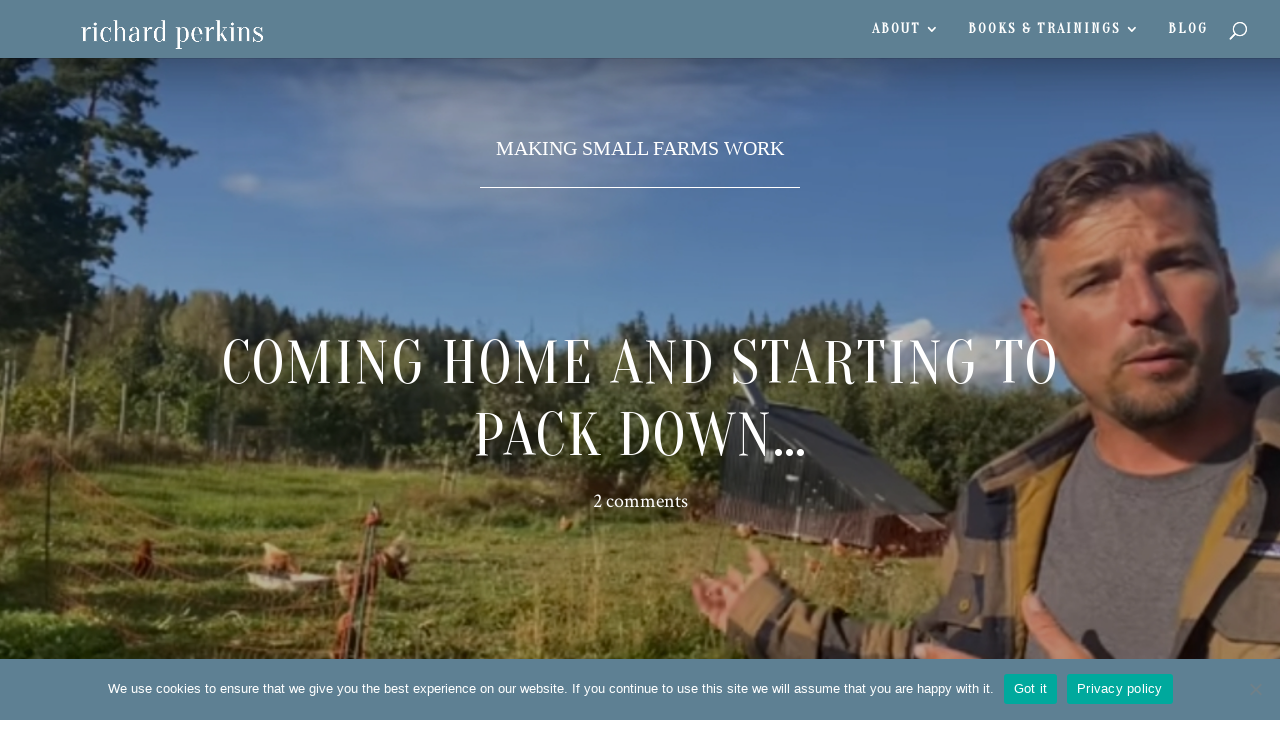

--- FILE ---
content_type: text/css
request_url: https://www.richardperkins.co/wp-content/et-cache/4125/et-core-unified-4125.min.css?ver=1763119857
body_size: -277
content:
.mobile_menu_bar:before{color:#ffffff!important}